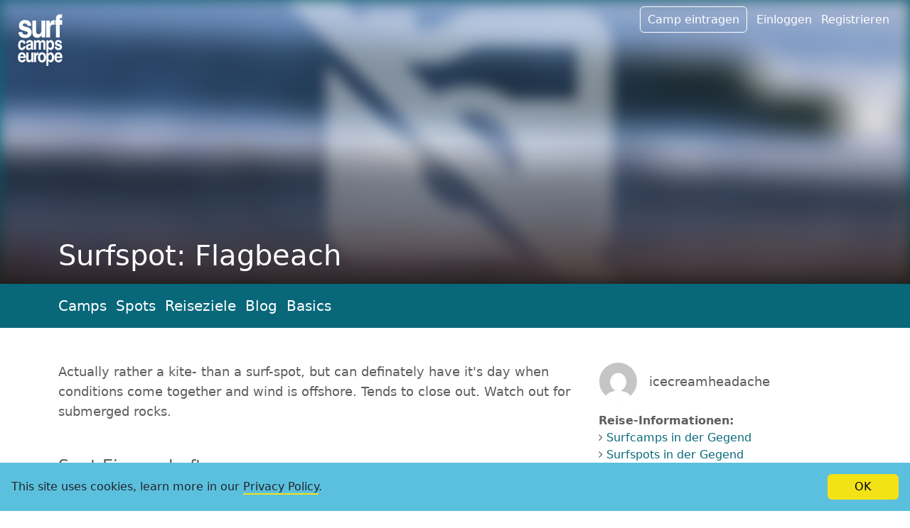

--- FILE ---
content_type: text/html; charset=utf-8
request_url: https://www.surfcampseurope.com/de/spots/kanarische-inseln/fuerteventura/flagbeach
body_size: 5729
content:
<!DOCTYPE html>
<html lang="de">
<head>
  <meta charset="utf-8">
  <meta http-equiv="X-UA-Compatible" content="IE=edge">
  <meta name="viewport" content="width=device-width, initial-scale=1">

  <title>Surfspot: Flagbeach | Surf Camps Europe</title>
  
<meta property="og:title" content="Surfspot: Flagbeach | Surf Camps Europe" />

  
<meta property="og:site_name" content="Surfcampseurope.com" />

  
<meta property="og:type" content="website" />

  
<meta property="og:url" content="https://www.surfcampseurope.com/de/spots/kanarische-inseln/fuerteventura/flagbeach" />

  <link rel="preconnect" href="https://cdn1.surfcampseurope.com">

  <link rel="apple-touch-icon" sizes="180x180" href="/apple-touch-icon.png">
<link rel="icon" type="image/png" sizes="32x32" href="/favicon-32x32.png">
<link rel="icon" type="image/png" sizes="16x16" href="/favicon-16x16.png">
<link rel="manifest" href="/site.webmanifest">
<link rel="mask-icon" href="/safari-pinned-tab.svg" color="#08687a">
<meta name="msapplication-TileColor" content="#da532c">
<meta name="theme-color" content="#ffffff">

    
<meta name="description" content="Actually rather a kite- than a surf-spot, but can definately have it&#39;s day when conditions come together and wind is offshore. Tends to close out. Watch out ..." />



    
<meta name="keywords" content="surfing, surfspot, surf spot" />




        <link rel="alternate" hreflang="en" href="https://www.surfcampseurope.com/en/spots/canary-islands/fuerteventura/flagbeach">
      <link rel="alternate" hreflang="de" href="https://www.surfcampseurope.com/de/spots/kanarische-inseln/fuerteventura/flagbeach">

  
    <link rel="stylesheet" href="https://cdn1.surfcampseurope.com/assets/application-613c6f716466ece3fffe509d48682b19eb12025408d8f4b53a843c8e166bc727.css" media="all" />
  
  <script type="text/javascript">
  window.sce = window.sce || {};
  window.sce.lng = "de";
</script>
  
    <link rel="preconnect" href="https://api.mapbox.com/" crossorigin />
<link rel="dns-prefetch" href="https://api.mapbox.com/" crossorigin />
<script>
  window.sce = window.sce || {}
  window.sce.mapbox = {
    accessToken: "pk.eyJ1Ijoia3Jpc2RpZ2l0YWwiLCJhIjoiY2xmbzYwM2k0MDFpNTNwcHdremV5MDk4NCJ9.rDoaFBcxFpHoALk7fmedkA",
    css: ['https://api.mapbox.com/mapbox-gl-js/v3.12.0/mapbox-gl.css'],
    js: [
      'https://api.mapbox.com/mapbox-gl-js/v3.12.0/mapbox-gl.js',
      'https://api.mapbox.com/mapbox-gl-js/plugins/mapbox-gl-language/v1.0.0/mapbox-gl-language.js'
    ]
  }
</script>

  <meta name="csrf-param" content="authenticity_token" />
<meta name="csrf-token" content="W9Y869vy5W1PvXCNn26w-kcid_tDXxLa4FG2RNIoHQtKd_XcXVDNWaNnNTkFcY9AQaYsHNYgS-1-JkMWSI2bJA" />
</head>
<body class="spots show ">


  

<div itemscope itemtype="http://schema.org/Place">
<header class="cover-image image-header">
  <a class="logo" aria-label="Spots in the region" href="/de/spots/kanarische-inseln/fuerteventura">
    <img alt="Logo" src="https://cdn1.surfcampseurope.com/assets/logo-f4fd5aff02cfa9503de11fcc0bb9cf8d0e53e872b538a09c335a474bbdf800b3.svg" />
</a>  <div class="cover-image__image cover-image__image--no-image">
    <img alt="Kein Bild vorhanden" fetchpriority="high" src="https://cdn1.surfcampseurope.com/assets/fallback_image-dc59af015bb2c804d932f5f28215306d1a5a95f735c38eb97d84e5f5b3bec6ad.jpg" />
</div>
  
  <nav class="meta-nav" aria-label="Meta navigation">
  <ul class="list-inline">
    <li class="list-inline-item d-none d-md-inline-block"><a class="action" data-remote="true" href="/de/users/new_camp_owner">Camp eintragen</a></li>
    
    <li class="list-inline-item d-none d-md-inline-block"><a data-remote="true" href="/de/user_sessions/new">Einloggen</a></li>
    <li class="list-inline-item d-none d-md-inline-block"><a data-remote="true" href="/de/users/new">Registrieren</a></li>
    <li class="list-inline-item">
      <div class="dropdown">
  <a id="profile-menu" href='#' data-bs-toggle="dropdown" aria-haspopup="true" aria-expanded="false" aria-label="Profile menu">
    <button class="navbar-toggler d-md-none" type="button">
      &#9776;
    </button>
  </a>
  <div class="dropdown-menu dropdown-menu-end" aria-labelledby="profile-menu">
    <a class="dropdown-item" data-remote="true" href="/de/users/new_camp_owner">Camp eintragen</a>
    <a class="dropdown-item" data-remote="true" href="/de/user_sessions/new">Einloggen</a>
    <a class="dropdown-item" data-remote="true" href="/de/users/new">Registrieren</a>
  </div>
</div>
    </li>
  </ul>
</nav>
  
  <div class="container">
    <div class="titles">
      <div class="bottom">
        <h1 itemprop="name">Surfspot: Flagbeach</h1>
        <p itemprop="description" class="lead"></p>
      </div>
    </div>
  </div>
</header>

<div class="between-navi">
  <div class="container">
    <nav class="main-nav" aria-label="Main navigation">
  <ul class="list-inline">
    <li class="list-inline-item"><a href="/de/camps">Camps</a></li>
    <li class="list-inline-item"><a href="/de/spots">Spots</a></li>
    <li class="list-inline-item"><a href="/de/destinations">Reiseziele</a></li>
    <li class="list-inline-item"><a href="/de/blog">Blog</a></li>
    <li class="list-inline-item"><a href="/de/book">Basics</a></li>
  </ul>
</nav>
  </div>
</div>

<main class="container">
  <div class="row">
    <div class="col-lg-8 col-xxl-7 body-text read-more-c faded-read-more">
      <div class="read-more">
        <p>Actually rather a kite- than a surf-spot, but can definately have it's day when conditions come together and wind is offshore. Tends to close out. Watch out for submerged rocks.</p>

        
        <h3>Spot Eigenschaften</h3>
        <div class="row">
          <dl class="col-md-6 col-sm-12 mb-0">
            <dt>Besucherzahl Woche</dt>
            <dd>Ok</dd>
            <dt>Besucherzahl Wochenende</dt>
            <dd>Voll</dd>
            <dt>Beste Tiden-Position</dt>
            <dd>Mittlere und Flut</dd>
            <dt>Beste Tiden-Bewegung</dt>
            <dd>Weiß ich nicht</dd>
            <dt>Gefahren</dt>
            <dd>Felsen</dd>
            <dt>Frequenz</dt>
            <dd>Brechen manchmal</dd>
            <dt>Gute Swell Richtung</dt>
            <dd>Nord</dd>
            <dt>Gute Wind Richtung</dt>
            <dd>West</dd>
            <dt>Geht bis zu</dt>
            <dd>2m (6ft)</dd>
          </dl>
          <dl class="col-md-6 col-sm-12">
            <dt>Maximale Wellenlänge</dt>
            <dd>Normal (50m - 150m)</dd>
            <dt>Normale Wellenlänge</dt>
            <dd>Kurz (50m)</dd>
            <dt>Fängt an bei</dt>
            <dd>1m - 1.5m (3ft - 5ft)</dd>
            <dt>Surf Level</dt>
            <dd>Alle Surfer</dd>
            <dt>Bodentyp</dt>
            <dd>Sandig mit Felsen</dd>
            <dt>Wellentyp</dt>
            <dd>Beachbreak</dd>
            <dt>Wellenrichtung</dt>
            <dd>Left- und Righthander</dd>
            <dt>Wellen-Power</dt>
            <dd>Durchschnittlich</dd>
          </dl>
        </div>
      </div>
    </div>
    <div class="col-lg-4 offset-xxl-1">
      <div class="info-col">
        <div class="user-avatar inline">
    <img class="rounded-circle" loading="lazy" alt="icecreamheadache" src="https://www.gravatar.com/avatar/9b1a09244e33579b3331d218ed0044b2?d=mm" /> <span class="user-name">icecreamheadache</span>
</div>
        <div class="travel-information">
  <strong>Reise-Informationen: </strong>
  <ul class="list-unstyled">
    <li><i class="icon icon-angle-right"></i> <a href="/de/camps/kanarische-inseln/fuerteventura">Surfcamps in der Gegend</a></li>
    <li><i class="icon icon-angle-right"></i> <a href="/de/spots/kanarische-inseln/fuerteventura">Surfspots in der Gegend</a></li>
    <li><i class="icon icon-angle-right"></i> <a href="/de/destinations/kanarische-inseln/fuerteventura">Artikel über die Gegend</a></li>
  </ul>
</div>

      </div>
    </div>
  </div>
  
  <div class="row gallery">
</div>
  
  <h3><span class="translation_missing" title="translation missing: de.spots.show.location">Location</span></h3>
  <div id="detail-map"></div>
  <div class="address" itemprop="address" itemscope itemtype="http://schema.org/PostalAddress">
  <span itemprop="streetAddress">Dirt Road </span><br>
  <span itemprop="postalCode"></span> <span itemprop="addressLocality">Fuerteventura</span><br>
  <span itemprop="addressCountry">Spanien</span>
</div>
<div itemprop="geo" itemscope itemtype="http://schema.org/GeoCoordinates">
    <meta itemprop="latitude" content="28.7166" />
    <meta itemprop="longitude" content="-13.8376" />
</div>
</main>

<section role="complementary" aria-labelledby="rating-heading" class="rating-wrapper">
  <div class="container" id="ratings">
    <h3 id="rating-heading">Bewertungen</h3>
    <div class="rating-summary lg row">
      <div class="col-sm-6">
        
<p class="rating-total star-line">
  <label>Gesamt</label> 
<span class="stars">
  <span class="star ">
    <i class="icon icon-star star-bg"></i>
    <i class="icon icon-star star-fg"></i>
  </span>
  <span class="star ">
    <i class="icon icon-star star-bg"></i>
    <i class="icon icon-star star-fg"></i>
  </span>
  <span class="star ">
    <i class="icon icon-star star-bg"></i>
    <i class="icon icon-star star-fg"></i>
  </span>
  <span class="star ">
    <i class="icon icon-star star-bg"></i>
    <i class="icon icon-star star-fg"></i>
  </span>
  <span class="star ">
    <i class="icon icon-star star-bg"></i>
    <i class="icon icon-star star-fg"></i>
  </span>
</span> <span class="rating-count">Keine Bewertung</span>
</p>

<div class="rating-details">
  <div class="star-line"><label>Beständigkeit</label> 
<span class="stars">
  <span class="star ">
    <i class="icon icon-star star-bg"></i>
    <i class="icon icon-star star-fg"></i>
  </span>
  <span class="star ">
    <i class="icon icon-star star-bg"></i>
    <i class="icon icon-star star-fg"></i>
  </span>
  <span class="star ">
    <i class="icon icon-star star-bg"></i>
    <i class="icon icon-star star-fg"></i>
  </span>
  <span class="star ">
    <i class="icon icon-star star-bg"></i>
    <i class="icon icon-star star-fg"></i>
  </span>
  <span class="star ">
    <i class="icon icon-star star-bg"></i>
    <i class="icon icon-star star-fg"></i>
  </span>
</span></div>
  <div class="star-line"><label>Erreichbarkeit</label> 
<span class="stars">
  <span class="star ">
    <i class="icon icon-star star-bg"></i>
    <i class="icon icon-star star-fg"></i>
  </span>
  <span class="star ">
    <i class="icon icon-star star-bg"></i>
    <i class="icon icon-star star-fg"></i>
  </span>
  <span class="star ">
    <i class="icon icon-star star-bg"></i>
    <i class="icon icon-star star-fg"></i>
  </span>
  <span class="star ">
    <i class="icon icon-star star-bg"></i>
    <i class="icon icon-star star-fg"></i>
  </span>
  <span class="star ">
    <i class="icon icon-star star-bg"></i>
    <i class="icon icon-star star-fg"></i>
  </span>
</span></div>
  <div class="star-line"><label>Crowd</label> 
<span class="stars">
  <span class="star ">
    <i class="icon icon-star star-bg"></i>
    <i class="icon icon-star star-fg"></i>
  </span>
  <span class="star ">
    <i class="icon icon-star star-bg"></i>
    <i class="icon icon-star star-fg"></i>
  </span>
  <span class="star ">
    <i class="icon icon-star star-bg"></i>
    <i class="icon icon-star star-fg"></i>
  </span>
  <span class="star ">
    <i class="icon icon-star star-bg"></i>
    <i class="icon icon-star star-fg"></i>
  </span>
  <span class="star ">
    <i class="icon icon-star star-bg"></i>
    <i class="icon icon-star star-fg"></i>
  </span>
</span></div>
  <div class="star-line"><label>Wellenqualität</label> 
<span class="stars">
  <span class="star ">
    <i class="icon icon-star star-bg"></i>
    <i class="icon icon-star star-fg"></i>
  </span>
  <span class="star ">
    <i class="icon icon-star star-bg"></i>
    <i class="icon icon-star star-fg"></i>
  </span>
  <span class="star ">
    <i class="icon icon-star star-bg"></i>
    <i class="icon icon-star star-fg"></i>
  </span>
  <span class="star ">
    <i class="icon icon-star star-bg"></i>
    <i class="icon icon-star star-fg"></i>
  </span>
  <span class="star ">
    <i class="icon icon-star star-bg"></i>
    <i class="icon icon-star star-fg"></i>
  </span>
</span></div>
</div>


      </div>
      <div class="col-sm-6">
        Schon mal hier gesurft? Bewerte den Surfspot um anderen Surfern mitzuteilen, was du davon hältst.
      </div>
    </div>
    
  </div>
</div>

<div class="card-bg">
  <div role="complementary" aria-labelledby="camps-in-area-title" class="container">
      <h3 id="camps-in-area-title">Surfcamps in der Gegend</h3>
  <div class="card-grid" itemscope itemtype="http://schema.org/ItemList">
  <div class="card-grid-item" itemprop="itemListElement" itemscope itemtype="http://schema.org/ListItem">
    <meta itemprop="position" content="0" />
    <a href="/de/camps/kanarische-inseln/fuerteventura/planet-surf-camp-fuerteventura" class="camp-entry card " data-id="148">
  <img src="https://cdn1.surfcampseurope.com/media/W1siZiIsIjIwMTYvMDQvMjMvN3hsajR4ZmVoNV9QU18zMV92b25fMzguanBnIl0sWyJwIiwib3JpZW50Il0sWyJwIiwidGh1bWIiLCI2MzR4NDE3IyIseyJmb3JtYXQiOiJqcGcifV0sWyJwIiwiY29tcHJlc3MiXV0/PS-31-von-38.jpg?sha=4327597b7ba53048" alt="Planet Surf Camp Fuerteventura" class="card-img-top" loading="lazy" width="506" height="332" alt="">
  <div class="card-body">
    <h3 class="card-title">Planet Surf Camp Fuerteventura</h3>
    <p class="card-text description">Perfect waves 356 days a year in Corralejo</p>
    <div class="card-body-bottom">
      
<span class="stars">
  <span class="star full-star">
    <i class="icon icon-star star-bg"></i>
    <i class="icon icon-star star-fg"></i>
  </span>
  <span class="star full-star">
    <i class="icon icon-star star-bg"></i>
    <i class="icon icon-star star-fg"></i>
  </span>
  <span class="star full-star">
    <i class="icon icon-star star-bg"></i>
    <i class="icon icon-star star-fg"></i>
  </span>
  <span class="star full-star">
    <i class="icon icon-star star-bg"></i>
    <i class="icon icon-star star-fg"></i>
  </span>
  <span class="star half-star">
    <i class="icon icon-star star-bg"></i>
    <i class="icon icon-star star-fg"></i>
  </span>
</span><span class="rating-count d-none d-lg-inline-block">2 Bewertungen</span><span class="rating-count d-lg-none">(2)</span>
      <span class="location float-end">
        <i class="icon icon-map-marker"></i> <span class="address">
  Spanien
  <span itemprop="geo" itemscope itemtype="http://schema.org/GeoCoordinates">
    <meta itemprop="latitude" content="28.7269" />
    <meta itemprop="longitude" content="-13.8573" />
  </span>
</span>
      </span>
    </div>
  </div>
</a>

  </div>
  <div class="card-grid-item" itemprop="itemListElement" itemscope itemtype="http://schema.org/ListItem">
    <meta itemprop="position" content="1" />
    <a href="/de/camps/kanarische-inseln/fuerteventura/surf-villa-cinco-elementos-la-pared-fuerteventura" class="camp-entry card " data-id="681">
  <img src="https://cdn1.surfcampseurope.com/media/W1siZiIsIjIwMTgvMTAvMDkvOWxpenZ5NW84c19EU0NfMjk1NC5qcGciXSxbInAiLCJvcmllbnQiXSxbInAiLCJ0aHVtYiIsIjYzNHg0MTcjIix7ImZvcm1hdCI6ImpwZyJ9XSxbInAiLCJjb21wcmVzcyJdXQ/DSC_2954.jpg?sha=cec32140dc5828e5" alt="Surf Villa mit Swimming Pool und großer Terrasse mit Meerblick" class="card-img-top" loading="lazy" width="506" height="332" alt="">
  <div class="card-body">
    <h3 class="card-title">Surf Villa Cinco Elementos La Pared Fuerteventura </h3>
    <p class="card-text description">Surf, Yoga, Relax Villa direkt am Surfstrand mit 365 Tagen Wellengarantie!</p>
    <div class="card-body-bottom">
      
<span class="stars">
  <span class="star ">
    <i class="icon icon-star star-bg"></i>
    <i class="icon icon-star star-fg"></i>
  </span>
  <span class="star ">
    <i class="icon icon-star star-bg"></i>
    <i class="icon icon-star star-fg"></i>
  </span>
  <span class="star ">
    <i class="icon icon-star star-bg"></i>
    <i class="icon icon-star star-fg"></i>
  </span>
  <span class="star ">
    <i class="icon icon-star star-bg"></i>
    <i class="icon icon-star star-fg"></i>
  </span>
  <span class="star ">
    <i class="icon icon-star star-bg"></i>
    <i class="icon icon-star star-fg"></i>
  </span>
</span>
      <span class="location float-end">
        <i class="icon icon-map-marker"></i> <span class="address">
  Spanien
  <span itemprop="geo" itemscope itemtype="http://schema.org/GeoCoordinates">
    <meta itemprop="latitude" content="28.2119807" />
    <meta itemprop="longitude" content="-14.21314480000001" />
  </span>
</span>
      </span>
    </div>
  </div>
</a>

  </div>
  <div class="card-grid-item" itemprop="itemListElement" itemscope itemtype="http://schema.org/ListItem">
    <meta itemprop="position" content="2" />
    <a href="/de/camps/kanarische-inseln/fuerteventura/otro-modo-familien-surfcamp-fuerteventura-supported-by-billabong" class="camp-entry card " data-id="836">
  <img src="https://cdn1.surfcampseurope.com/media/W1siZiIsIjIwMjQvMDYvMDMvNjUwNWpuaXZqMl9EU0NfNTQ2Ny5qcGciXSxbInAiLCJvcmllbnQiXSxbInAiLCJ0aHVtYiIsIjYzNHg0MTcjIix7ImZvcm1hdCI6ImpwZyJ9XSxbInAiLCJjb21wcmVzcyJdXQ/DSC_5467.jpg?sha=0a288cd9bacb73cb" alt="familien surfcamp Fuerteventura" class="card-img-top" loading="lazy" width="506" height="332" alt="">
  <div class="card-body">
    <h3 class="card-title">OTRO MODO Familien Surfcamp Fuerteventura | supported by Billabong</h3>
    <p class="card-text description">365 Tage im Jahr - Surfcamp für Familien und für Alleinerziehende mit Kinderbetreuung am Strand</p>
    <div class="card-body-bottom">
      
<span class="stars">
  <span class="star full-star">
    <i class="icon icon-star star-bg"></i>
    <i class="icon icon-star star-fg"></i>
  </span>
  <span class="star full-star">
    <i class="icon icon-star star-bg"></i>
    <i class="icon icon-star star-fg"></i>
  </span>
  <span class="star full-star">
    <i class="icon icon-star star-bg"></i>
    <i class="icon icon-star star-fg"></i>
  </span>
  <span class="star full-star">
    <i class="icon icon-star star-bg"></i>
    <i class="icon icon-star star-fg"></i>
  </span>
  <span class="star full-star">
    <i class="icon icon-star star-bg"></i>
    <i class="icon icon-star star-fg"></i>
  </span>
</span><span class="rating-count d-none d-lg-inline-block">2 Bewertungen</span><span class="rating-count d-lg-none">(2)</span>
      <span class="location float-end">
        <i class="icon icon-map-marker"></i> <span class="address">
  Spanien
  <span itemprop="geo" itemscope itemtype="http://schema.org/GeoCoordinates">
    <meta itemprop="latitude" content="28.0516979" />
    <meta itemprop="longitude" content="-14.3532313" />
  </span>
</span>
      </span>
    </div>
  </div>
</a>

  </div>
  <div class="card-grid-item" itemprop="itemListElement" itemscope itemtype="http://schema.org/ListItem">
    <meta itemprop="position" content="3" />
    <a href="/de/camps/kanarische-inseln/fuerteventura/dreamsea-surf-camp-fuerveventura-a2afd766-e0b6-4135-91b0-d05601342116" class="camp-entry card " data-id="788">
  <img src="https://cdn1.surfcampseurope.com/media/W1siZiIsIjIwMjMvMDUvMjkvMW1raGpoMXY4X1Bob3RvXzMwXzAxXzIwMThfMjJfNDRfNTUuanBnIl0sWyJwIiwib3JpZW50Il0sWyJwIiwidGh1bWIiLCI2MzR4NDE3IyIseyJmb3JtYXQiOiJqcGcifV0sWyJwIiwiY29tcHJlc3MiXV0/Photo%2030-01-2018%2C%2022%2044%2055.jpg?sha=36e91fa12b8bbac7" alt="Dreamsea Surf Camp Fuerveventura" class="card-img-top" loading="lazy" width="506" height="332" alt="">
  <div class="card-body">
    <h3 class="card-title">Dreamsea Surf Camp Fuerveventura</h3>
    <p class="card-text description">Fuerteventura is the best surf destination due to its consistent and world-class waves, ideal weather conditions, and a diverse range of surf spots suitable for surfers of all levels.</p>
    <div class="card-body-bottom">
      
<span class="stars">
  <span class="star ">
    <i class="icon icon-star star-bg"></i>
    <i class="icon icon-star star-fg"></i>
  </span>
  <span class="star ">
    <i class="icon icon-star star-bg"></i>
    <i class="icon icon-star star-fg"></i>
  </span>
  <span class="star ">
    <i class="icon icon-star star-bg"></i>
    <i class="icon icon-star star-fg"></i>
  </span>
  <span class="star ">
    <i class="icon icon-star star-bg"></i>
    <i class="icon icon-star star-fg"></i>
  </span>
  <span class="star ">
    <i class="icon icon-star star-bg"></i>
    <i class="icon icon-star star-fg"></i>
  </span>
</span>
      <span class="location float-end">
        <i class="icon icon-map-marker"></i> <span class="address">
  Spanien
  <span itemprop="geo" itemscope itemtype="http://schema.org/GeoCoordinates">
    <meta itemprop="latitude" content="28.726466071634476" />
    <meta itemprop="longitude" content="-13.8597058054834" />
  </span>
</span>
      </span>
    </div>
  </div>
</a>

  </div>
</div>
  <a class="more-link" href="/de/camps/kanarische-inseln/fuerteventura">Zur Karte</a>

  </div>
</div>

</div>





<footer class="main-footer">
  <div class="container">
        <nav aria-label="breadcrumb">
  <ol class="breadcrumb">
      <li class="breadcrumb-item">
        <a href="/de/spots">Liste mit Surfspots</a>
      </li>
      <li class="breadcrumb-item">
        <a href="/de/spots/kanarische-inseln">Kanarische Inseln</a>
      </li>
      <li class="breadcrumb-item">
        <a href="/de/spots/kanarische-inseln/fuerteventura">Fuerteventura</a>
      </li>
      <li class="breadcrumb-item active" aria-current="page">
        Flagbeach
      </li>
  </ol>
</nav>

    
    <div class="row">
      <div class="col-sm-5">
        <ul class="list-unstyled">
          <li><a href="/de/contact">Kontakt</a></li>
          <li><a href="/de/imprint">Impressum</a></li>
          <li><a href="/de/pages/terms">Terms &amp; Conditions</a></li>
          <li><a href="/de/pages/privacy">Privacy</a></li>
        </ul>
      </div>
      
      <div class="col-sm-3 languages">
        <h6>Sprachen</h6>
        <ul class="list-unstyled" role="menu">
                  <li role="menuitem" tabindex="0" class="language en"><a href="/en/spots/canary-islands/fuerteventura/flagbeach">English</a></li>

        </ul>
      </div>
      
      <div class="col-sm-4">
        <h6>Let's connect!</h6>
        <ul class="list-inline social-links">
          <li class="list-inline-item"><a href="https://www.instagram.com/surfcampseurope/" title="Instagram"><i class="icon icon-instagram"></i></a></li>
          <li class="list-inline-item"><a href="https://www.youtube.com/user/surfcampseurope" title="Youtube"><i class="icon icon-youtube"></i></a></li>
          <li class="list-inline-item"><a href="https://www.facebook.com/surfcampseurope/" title="Facebook"><i class="icon icon-facebook"></i></a></li>
        </ul>
      </div>
      
    </div>
    <hr>
    <p class="copyright"><small>&copy; Port 5 Media 2008-2025</small></p>
  </div>
</footer>



  <script type="text/template" id="loader-template">
<div class="loader">
  <div class="inner">
    <span class="circle circle-1"></span><span class="circle circle-2"></span><span class="circle circle-3"></span>
    <p>Wird geladen...</p>
  </div>
</div>
</script>
  <script type="text/template" id="marker-template">
<div class='marker' data-id='{{id}}'>
  <div class="bubble">
      <img alt="Spot marker" src="https://cdn1.surfcampseurope.com/assets/marker-42999f3e90a2f989ce446b8f96c39c11c541bc03c501fd099d685631db95e74c.svg" />
  </div>
  <div class="arrow"></div>
</div>
</script>
  <script type="text/template" id="more-link-template">
  <a data-readmore-toggle href="#">+&nbsp;Mehr lesen</a>
</script>
  <script type="text/template" class="progress-bar-tpl">
<progress class="progress" value="0" max="100"></progress>
</script>

  <div id="the-modal" class="modal fade"></div>
  <section class="disclaimer" data-disclaimer>
  <p class="disclaimer__text">This site uses cookies, learn more in our <a target="_blank" href="/de/pages/privacy">Privacy Policy</a>.</p>
  <button class="disclaimer__btn btn btn-warning" type="button" data-disclaimer-confirm>OK</button>
</section>

  <script src="https://cdn1.surfcampseurope.com/assets/application-da773a426c222ad03e9c0bcfd5306f448ef64599c655634d43337536cf5afafa.js"></script>

<script>
  var _paq = window._paq = window._paq || [];
  /* tracker methods like "setCustomDimension" should be called before "trackPageView" */
  _paq.push(['trackPageView']);
  _paq.push(['enableLinkTracking']);
  (function() {
    var u="//matomo.krisdigital.com/";
    _paq.push(['setTrackerUrl', u+'matomo.php']);
    _paq.push(['setSiteId', '2']);
    var d=document, g=d.createElement('script'), s=d.getElementsByTagName('script')[0];
    g.async=true; g.src=u+'matomo.js'; s.parentNode.insertBefore(g,s);
  })();
</script>

<script>
  (function () {
    function inpLog(m) {
      if (m.value >= 200) {
        let measureName = 'INP'
        if (m.attribution) {
          measureName = `INP - ${m.attribution.eventTarget} - ${m.attribution.eventType} - ${m.attribution.loadState}`
        }
        
        if (window._paq) {
          _paq.push(['trackEvent', 'Performance', 'measure', measureName, m.value])
        }
      }
    }
    var script = document.createElement('script');
    script.src = '/js/webvitals.js';
    script.onload = function () {
      webVitals.onINP(inpLog, {reportAllChanges: true});
    };
    document.head.appendChild(script);
  })();
</script>
</body>
</html>


--- FILE ---
content_type: image/svg+xml
request_url: https://cdn1.surfcampseurope.com/assets/logo-f4fd5aff02cfa9503de11fcc0bb9cf8d0e53e872b538a09c335a474bbdf800b3.svg
body_size: 4861
content:
<?xml version="1.0" encoding="UTF-8" standalone="no"?>
<!DOCTYPE svg PUBLIC "-//W3C//DTD SVG 1.1//EN" "http://www.w3.org/Graphics/SVG/1.1/DTD/svg11.dtd">
<svg width="100%" height="100%" viewBox="0 0 33 38" version="1.1" xmlns="http://www.w3.org/2000/svg" xmlns:xlink="http://www.w3.org/1999/xlink" xml:space="preserve" xmlns:serif="http://www.serif.com/" style="fill-rule:evenodd;clip-rule:evenodd;stroke-linejoin:round;stroke-miterlimit:2;">
                        <g id="Group1" serif:id="Group">
                            <path id="Shape" d="M3.336,13.007C3.395,13.581 3.522,13.988 3.717,14.23C4.062,14.66 4.7,14.875 5.632,14.875C6.179,14.875 6.613,14.781 6.936,14.592C7.258,14.403 7.419,14.12 7.419,13.743C7.419,13.38 7.289,13.105 7.03,12.916C6.77,12.727 5.804,12.402 4.131,11.942C2.927,11.595 2.079,11.16 1.586,10.639C1.094,10.126 0.847,9.386 0.847,8.42C0.847,7.28 1.232,6.3 2.002,5.481C2.771,4.662 3.854,4.252 5.251,4.252C6.575,4.252 7.655,4.56 8.49,5.175C9.324,5.79 9.804,6.853 9.927,8.363L7.157,8.363C7.117,7.948 7.017,7.619 6.854,7.378C6.549,6.94 6.029,6.721 5.295,6.721C4.69,6.721 4.26,6.83 4.003,7.049C3.746,7.268 3.618,7.525 3.618,7.82C3.618,8.19 3.754,8.458 4.027,8.624C4.3,8.798 5.264,9.096 6.92,9.518C8.024,9.821 8.851,10.277 9.402,10.889C9.946,11.508 10.219,12.282 10.219,13.21C10.219,14.434 9.827,15.432 9.045,16.206C8.262,16.98 7.053,17.367 5.416,17.367C3.747,17.367 2.515,16.957 1.72,16.138C0.924,15.319 0.526,14.275 0.526,13.007L3.336,13.007L3.336,13.007Z" style="fill:white;"/>
                            <path id="Shape1" serif:id="Shape" d="M13.528,4.603L13.528,12.044C13.528,12.746 13.599,13.275 13.741,13.629C13.993,14.256 14.486,14.57 15.221,14.57C16.163,14.57 16.807,14.124 17.156,13.233C17.336,12.75 17.426,12.112 17.426,11.319L17.426,4.603L20.236,4.603L20.236,16.948L17.543,16.948L17.543,15.203C17.517,15.241 17.453,15.355 17.349,15.543C17.246,15.732 17.123,15.898 16.981,16.042C16.548,16.495 16.129,16.804 15.726,16.97C15.321,17.136 14.848,17.219 14.305,17.219C12.741,17.219 11.688,16.562 11.145,15.249C10.841,14.524 10.69,13.456 10.69,12.044L10.69,4.603L13.528,4.603Z" style="fill:white;"/>
                            <path id="Shape2" serif:id="Shape" d="M26.904,4.315C26.939,4.319 27.019,4.324 27.142,4.332L27.142,7.638C26.967,7.616 26.811,7.601 26.675,7.593C26.539,7.586 26.429,7.582 26.345,7.582C25.23,7.582 24.482,8.005 24.099,8.85C23.885,9.326 23.779,10.058 23.779,11.047L23.779,16.948L20.989,16.948L20.989,4.603L23.633,4.603L23.633,6.755C24.06,5.932 24.433,5.37 24.751,5.068C25.269,4.562 25.943,4.309 26.773,4.309C26.824,4.309 26.868,4.311 26.904,4.315Z" style="fill:white;"/>
                            <path id="Shape3" serif:id="Shape" d="M32.075,0.102C32.217,0.113 32.411,0.13 32.658,0.153L32.658,2.78C32.502,2.757 32.241,2.74 31.876,2.729C31.509,2.718 31.256,2.812 31.117,3.012C30.978,3.212 30.908,3.433 30.908,3.675L30.908,4.299L32.726,4.299L32.726,7.62L30.908,7.62L30.908,16.948L28.157,16.948L28.157,7.62L27.646,7.62L27.646,4.299L28.118,4.299L28.118,3.924C28.118,2.603 28.309,1.693 28.692,1.195C29.093,0.455 30.063,0.085 31.598,0.085C31.773,0.085 31.932,0.09 32.075,0.102Z" style="fill:white;"/>
                            <path id="Shape4" serif:id="Shape" d="M4.157,21.485C4.128,21.227 4.054,20.996 3.934,20.789C3.76,20.511 3.489,20.371 3.123,20.371C2.6,20.371 2.243,20.673 2.051,21.276C1.949,21.596 1.898,22.02 1.898,22.551C1.898,23.055 1.949,23.461 2.051,23.768C2.236,24.342 2.584,24.629 3.096,24.629C3.459,24.629 3.716,24.515 3.869,24.287C4.021,24.059 4.114,23.764 4.146,23.401L5.726,23.401C5.69,23.95 5.52,24.468 5.215,24.958C4.73,25.746 4.011,26.14 3.057,26.14C2.104,26.14 1.403,25.812 0.954,25.154C0.505,24.496 0.28,23.643 0.28,22.594C0.28,21.412 0.528,20.491 1.024,19.834C1.521,19.176 2.206,18.847 3.079,18.847C3.822,18.847 4.43,19.041 4.903,19.429C5.375,19.817 5.655,20.502 5.742,21.484L4.157,21.484L4.157,21.485Z" style="fill:white;"/>
                            <path id="Shape5" serif:id="Shape" d="M8.752,21.712C9.04,21.67 9.246,21.618 9.37,21.554C9.593,21.445 9.704,21.274 9.704,21.042C9.704,20.759 9.618,20.564 9.448,20.457C9.277,20.349 9.027,20.296 8.697,20.296C8.326,20.296 8.063,20.401 7.909,20.612C7.799,20.768 7.726,20.979 7.689,21.244L6.196,21.244C6.229,20.641 6.374,20.146 6.632,19.758C7.043,19.151 7.748,18.847 8.748,18.847C9.399,18.847 9.977,18.997 10.482,19.296C10.988,19.596 11.24,20.161 11.24,20.991L11.24,24.154C11.24,24.374 11.244,24.639 11.251,24.951C11.262,25.187 11.293,25.348 11.343,25.432C11.394,25.516 11.47,25.586 11.571,25.641L11.571,25.906L9.888,25.906C9.841,25.767 9.808,25.636 9.79,25.514C9.772,25.392 9.758,25.253 9.747,25.097C9.532,25.367 9.284,25.597 9.004,25.786C8.669,26.01 8.29,26.121 7.868,26.121C7.329,26.121 6.884,25.943 6.532,25.587C6.181,25.231 6.005,24.726 6.005,24.072C6.005,23.224 6.288,22.611 6.853,22.231C7.163,22.024 7.619,21.877 8.221,21.788L8.752,21.712ZM9.698,22.554C9.599,22.625 9.499,22.683 9.398,22.728C9.297,22.772 9.159,22.813 8.983,22.851L8.63,22.927C8.3,22.994 8.063,23.077 7.919,23.174C7.675,23.338 7.553,23.593 7.553,23.939C7.553,24.247 7.628,24.469 7.777,24.606C7.925,24.744 8.106,24.812 8.32,24.812C8.658,24.812 8.969,24.698 9.254,24.47C9.539,24.243 9.687,23.827 9.698,23.224L9.698,22.554L9.698,22.554Z" style="fill:white;"/>
                            <path id="Shape6" serif:id="Shape" d="M19.374,19.037C19.628,19.155 19.857,19.361 20.064,19.657C20.23,19.897 20.342,20.192 20.401,20.542C20.437,20.774 20.455,21.114 20.455,21.561L20.444,25.906L18.858,25.906L18.858,21.516C18.858,21.255 18.822,21.04 18.75,20.871C18.612,20.55 18.359,20.39 17.99,20.39C17.563,20.39 17.267,20.597 17.104,21.01C17.021,21.23 16.98,21.493 16.98,21.801L16.98,25.906L15.421,25.906L15.421,21.801C15.421,21.392 15.385,21.095 15.312,20.909C15.182,20.576 14.927,20.409 14.547,20.409C14.105,20.409 13.808,20.576 13.656,20.909C13.573,21.099 13.531,21.381 13.531,21.757L13.531,25.906L11.962,25.906L11.962,19.024L13.466,19.024L13.466,20.03C13.658,19.671 13.839,19.416 14.009,19.264C14.31,18.994 14.699,18.859 15.177,18.859C15.629,18.859 15.995,18.975 16.273,19.207C16.498,19.422 16.668,19.699 16.784,20.036C16.987,19.631 17.238,19.334 17.539,19.144C17.857,18.954 18.212,18.859 18.603,18.859C18.864,18.86 19.121,18.919 19.374,19.037Z" style="fill:white;"/>
                            <path id="Shape7" serif:id="Shape" d="M26.043,19.751C26.526,20.346 26.767,21.219 26.767,22.37C26.767,23.585 26.531,24.511 26.059,25.147C25.588,25.784 24.98,26.102 24.237,26.102C23.763,26.102 23.37,25.965 23.056,25.691C22.885,25.539 22.717,25.318 22.554,25.027L22.554,27.575L21.022,27.575L21.022,19.011L22.505,19.011L22.505,20.03C22.672,19.73 22.851,19.494 23.04,19.321C23.386,19.013 23.798,18.859 24.275,18.859C24.971,18.86 25.56,19.157 26.043,19.751ZM24.855,21.048C24.645,20.639 24.304,20.434 23.832,20.434C23.266,20.434 22.876,20.744 22.664,21.364C22.554,21.693 22.499,22.111 22.499,22.617C22.499,23.418 22.684,23.981 23.053,24.306C23.272,24.496 23.532,24.59 23.832,24.59C24.267,24.59 24.599,24.396 24.828,24.008C25.056,23.621 25.171,23.104 25.171,22.459C25.171,21.927 25.066,21.457 24.855,21.048Z" style="fill:white;"/>
                            <path id="Shape8" serif:id="Shape" d="M28.795,23.705C28.828,24.026 28.899,24.253 29.008,24.388C29.201,24.629 29.557,24.749 30.077,24.749C30.383,24.749 30.626,24.696 30.806,24.591C30.986,24.485 31.076,24.327 31.076,24.116C31.076,23.914 31.003,23.76 30.858,23.654C30.713,23.549 30.173,23.368 29.239,23.11C28.567,22.916 28.093,22.674 27.818,22.383C27.543,22.096 27.405,21.683 27.405,21.143C27.405,20.506 27.62,19.959 28.05,19.501C28.48,19.044 29.085,18.815 29.865,18.815C30.605,18.815 31.208,18.987 31.674,19.331C32.14,19.674 32.408,20.268 32.477,21.111L30.929,21.111C30.907,20.879 30.851,20.696 30.76,20.561C30.59,20.316 30.299,20.194 29.889,20.194C29.552,20.194 29.311,20.255 29.168,20.377C29.024,20.5 28.953,20.643 28.953,20.808C28.953,21.014 29.029,21.164 29.181,21.257C29.334,21.354 29.872,21.52 30.797,21.757C31.414,21.925 31.876,22.18 32.184,22.522C32.488,22.868 32.64,23.3 32.64,23.819C32.64,24.502 32.421,25.06 31.984,25.492C31.547,25.924 30.871,26.14 29.957,26.14C29.025,26.14 28.337,25.911 27.892,25.454C27.448,24.996 27.226,24.413 27.226,23.705L28.795,23.705L28.795,23.705Z" style="fill:white;"/>
                            <path id="Shape9" serif:id="Shape" d="M4.474,28.11C4.887,28.325 5.227,28.665 5.497,29.13C5.739,29.539 5.896,30.014 5.968,30.555C6.01,30.872 6.027,31.328 6.019,31.923L1.708,31.923C1.732,32.615 1.939,33.1 2.327,33.378C2.564,33.551 2.848,33.638 3.181,33.638C3.533,33.638 3.82,33.532 4.04,33.321C4.16,33.207 4.266,33.049 4.358,32.847L5.938,32.847C5.897,33.256 5.705,33.671 5.364,34.093C4.834,34.764 4.092,35.099 3.138,35.099C2.35,35.099 1.655,34.816 1.053,34.25C0.451,33.685 0.15,32.765 0.15,31.49C0.15,30.295 0.421,29.379 0.965,28.742C1.508,28.105 2.214,27.786 3.081,27.786C3.597,27.787 4.061,27.894 4.474,28.11ZM2.159,29.667C1.94,29.93 1.802,30.285 1.746,30.734L4.412,30.734C4.384,30.256 4.247,29.893 4,29.645C3.753,29.397 3.447,29.273 3.082,29.273C2.685,29.273 2.377,29.404 2.159,29.667Z" style="fill:white;"/>
                            <path id="Shape10" serif:id="Shape" d="M7.827,27.97L7.827,32.126C7.827,32.518 7.867,32.814 7.946,33.012C8.087,33.362 8.362,33.537 8.773,33.537C9.299,33.537 9.659,33.288 9.854,32.79C9.954,32.52 10.005,32.164 10.005,31.721L10.005,27.97L11.574,27.97L11.574,34.865L10.07,34.865L10.07,33.891C10.056,33.912 10.019,33.976 9.962,34.081C9.904,34.186 9.835,34.279 9.756,34.359C9.514,34.612 9.28,34.785 9.055,34.878C8.829,34.971 8.565,35.017 8.261,35.017C7.388,35.017 6.799,34.65 6.496,33.916C6.327,33.511 6.242,32.915 6.242,32.126L6.242,27.97L7.827,27.97Z" style="fill:white;"/>
                            <path id="Shape11" serif:id="Shape" d="M15.223,27.809C15.243,27.811 15.287,27.814 15.356,27.818L15.356,29.665C15.258,29.653 15.172,29.644 15.095,29.64C15.019,29.636 14.958,29.634 14.911,29.634C14.288,29.634 13.87,29.87 13.657,30.342C13.537,30.608 13.477,31.017 13.477,31.569L13.477,34.865L11.919,34.865L11.919,27.97L13.396,27.97L13.396,29.172C13.635,28.712 13.843,28.398 14.02,28.229C14.31,27.947 14.686,27.806 15.15,27.806C15.179,27.806 15.203,27.807 15.223,27.809Z" style="fill:white;"/>
                            <path id="Shape12" serif:id="Shape" d="M20.146,34.073C19.646,34.792 18.888,35.151 17.871,35.151C16.854,35.151 16.095,34.792 15.596,34.073C15.096,33.355 14.846,32.49 14.846,31.479C14.846,30.484 15.096,29.623 15.596,28.894C16.095,28.165 16.854,27.8 17.871,27.8C18.888,27.8 19.646,28.165 20.146,28.894C20.645,29.623 20.895,30.484 20.895,31.479C20.895,32.49 20.645,33.355 20.146,34.073ZM18.908,33.077C19.15,32.702 19.272,32.169 19.272,31.479C19.272,30.788 19.15,30.256 18.908,29.884C18.665,29.511 18.318,29.325 17.865,29.325C17.413,29.325 17.064,29.511 16.82,29.884C16.576,30.256 16.454,30.788 16.454,31.479C16.454,32.17 16.576,32.702 16.82,33.077C17.064,33.452 17.413,33.639 17.865,33.639C18.318,33.639 18.665,33.452 18.908,33.077Z" style="fill:white;"/>
                            <path id="Shape13" serif:id="Shape" d="M26.043,28.71C26.526,29.305 26.767,30.178 26.767,31.329C26.767,32.543 26.531,33.469 26.06,34.106C25.588,34.743 24.98,35.061 24.237,35.061C23.763,35.061 23.37,34.924 23.056,34.65C22.885,34.498 22.717,34.277 22.554,33.986L22.554,37.579L21.022,37.579L21.022,27.97L22.505,27.97L22.505,28.988C22.672,28.689 22.851,28.453 23.04,28.28C23.386,27.972 23.798,27.818 24.275,27.818C24.971,27.818 25.561,28.115 26.043,28.71ZM24.856,30.007C24.645,29.598 24.304,29.393 23.833,29.393C23.266,29.393 22.876,29.703 22.664,30.323C22.554,30.652 22.499,31.069 22.499,31.576C22.499,32.377 22.684,32.94 23.053,33.265C23.272,33.454 23.532,33.549 23.832,33.549C24.267,33.549 24.599,33.355 24.828,32.967C25.057,32.579 25.171,32.063 25.171,31.417C25.171,30.886 25.066,30.416 24.856,30.007Z" style="fill:white;"/>
                            <path id="Shape14" serif:id="Shape" d="M31.321,28.11C31.734,28.325 32.075,28.665 32.344,29.13C32.586,29.539 32.744,30.014 32.816,30.555C32.857,30.872 32.874,31.328 32.867,31.923L28.556,31.923C28.58,32.615 28.786,33.1 29.175,33.378C29.411,33.551 29.695,33.638 30.028,33.638C30.381,33.638 30.667,33.532 30.887,33.321C31.007,33.207 31.114,33.049 31.206,32.847L32.786,32.847C32.744,33.256 32.553,33.671 32.212,34.093C31.682,34.764 30.94,35.099 29.985,35.099C29.198,35.099 28.503,34.816 27.901,34.25C27.298,33.685 26.997,32.765 26.997,31.49C26.997,30.295 27.269,29.379 27.813,28.742C28.356,28.105 29.062,27.786 29.929,27.786C30.444,27.787 30.908,27.894 31.321,28.11ZM29.006,29.667C28.787,29.93 28.65,30.285 28.594,30.734L31.26,30.734C31.232,30.256 31.094,29.893 30.847,29.645C30.601,29.397 30.295,29.273 29.93,29.273C29.533,29.273 29.225,29.404 29.006,29.667Z" style="fill:white;"/>
                        </g>
</svg>
